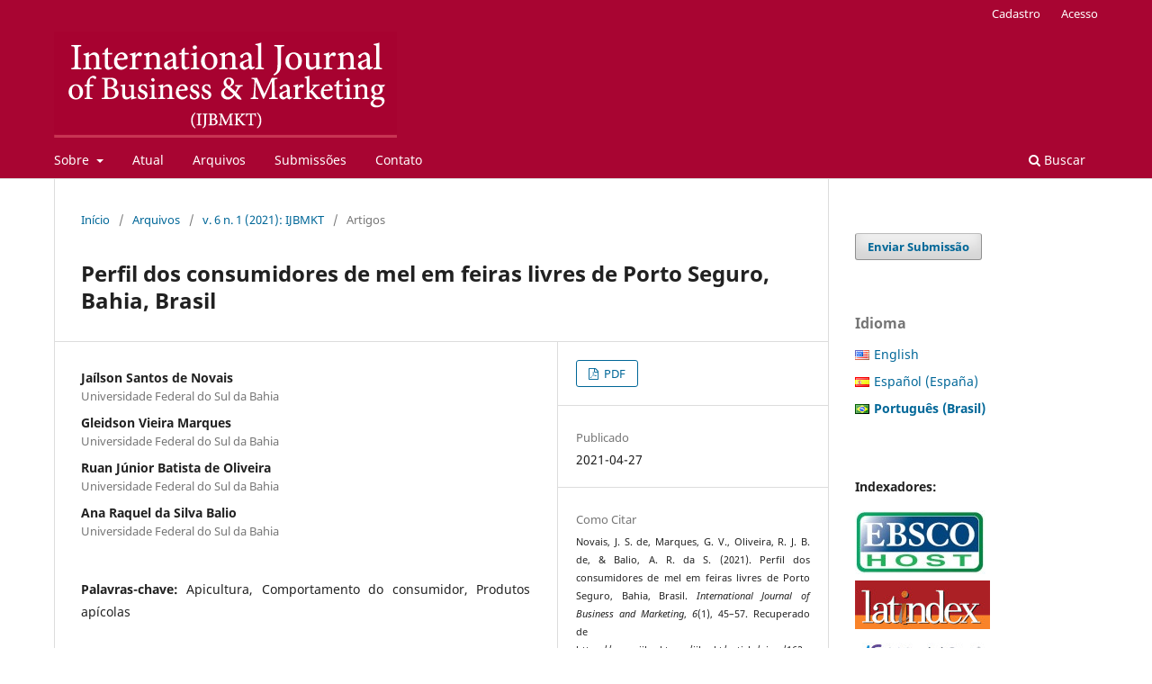

--- FILE ---
content_type: text/html; charset=utf-8
request_url: https://www.ijbmkt.org/ijbmkt/article/view/162
body_size: 10512
content:
<!DOCTYPE html>
<html lang="pt-BR" xml:lang="pt-BR">
<head>
	<meta charset="utf-8">
	<meta name="viewport" content="width=device-width, initial-scale=1.0">
	<title>
		Perfil dos consumidores de mel em feiras livres de Porto Seguro, Bahia, Brasil
							| International Journal of Business and Marketing
			</title>

	
<meta name="generator" content="Open Journal Systems 3.3.0.21" />
<!-- Go to www.addthis.com/dashboard to customize your tools -->
<script type="text/javascript" src="//s7.addthis.com/js/300/addthis_widget.js#pubid=ra-4fe7dbe326a9a0b4" async="async"></script>
<link rel="schema.DC" href="http://purl.org/dc/elements/1.1/" />
<meta name="DC.Creator.PersonalName" content="Jaílson Santos de Novais"/>
<meta name="DC.Creator.PersonalName" content="Gleidson Vieira Marques"/>
<meta name="DC.Creator.PersonalName" content="Ruan Júnior Batista de Oliveira"/>
<meta name="DC.Creator.PersonalName" content="Ana Raquel da Silva Balio"/>
<meta name="DC.Date.created" scheme="ISO8601" content="2021-04-27"/>
<meta name="DC.Date.dateSubmitted" scheme="ISO8601" content="2020-07-29"/>
<meta name="DC.Date.issued" scheme="ISO8601" content="2021-04-28"/>
<meta name="DC.Date.modified" scheme="ISO8601" content="2021-04-28"/>
<meta name="DC.Description" xml:lang="en" content="Honey is an economically important bee product in Brazil and several other countries. Therefore, knowing the profile of honey consumers is essential to increase honey consumption and, consequently, to enhance the apicultural market. In this work we characterize the profile of honey consumers in Porto Seguro, Bahia State, from 227 interviews carried out in three local public markets. A total of 31.3% of respondents reported not consuming honey because they do not like it or due to health reasons; 68.7% declared they consume honey due to its flavor or medicinal and healthy properties. Most people purchase 1-3 liters of honey/year (29.4%) and consume it in natura (64.7%). Color, appearance and flavor influence the purchasing decision. The respondents prefer to purchase honey from apiculturists (33.3%) or in public markets (30.13%). They agree that honey tastes good (98%) and it is healthy (94.2%). However, 44.8% disagree that honey is expensive, and 50% disagree that honeys from supermarkets are the most reliable. We conclude that promotional strategies aimed at the regional increase in the sale of honey should value the product as a healthy item and of local/regional production."/>
<meta name="DC.Description" xml:lang="es" content=""/>
<meta name="DC.Description" xml:lang="pt" content="O mel é um produto apícola economicamente importante no Brasil e em diversos outros países. Portanto, conhecer o perfil de consumidores de mel é fundamental para ampliar o consumo desse produto e, consequentemente, potencializar o mercado apícola. Neste trabalho caracterizamos o perfil de consumidores de mel em Porto Seguro, Bahia, a partir de 227 entrevistas realizadas em três feiras livres locais. No total, 31,3% dos entrevistados não consomem mel por não gostarem do produto ou devido à saúde; 68,7% o consomem devido ao sabor, por considera-lo um remédio ou um produto saudável. A maioria das pessoas adquire 1-3 litros de mel/ano (29,4%) e prefere consumi-lo in natura (64,7%). Cor, aparência e sabor influenciam na compra, sendo o mel adquirido dos produtores (33,3%) ou em feiras livres (30,13%). É consenso entre entrevistados que o mel tem gosto bom (98%) e faz bem à saúde (94,2%). Contudo, discordam que o produto seja caro (44,8%) ou que o mel comercializado em supermercados seja o mais confiável (50%). Concluímos que estratégias promocionais voltadas ao incremento regional na venda de mel devem valorizá-lo como um item saudável e de produção local/regional."/>
<meta name="DC.Format" scheme="IMT" content="application/pdf"/>
<meta name="DC.Identifier" content="162"/>
<meta name="DC.Identifier.pageNumber" content="45-57"/>
<meta name="DC.Identifier.URI" content="https://www.ijbmkt.org/ijbmkt/article/view/162"/>
<meta name="DC.Language" scheme="ISO639-1" content="pt"/>
<meta name="DC.Rights" content="Copyright (c) 2021 Jaílson Santos de Novais"/>
<meta name="DC.Rights" content=""/>
<meta name="DC.Source" content="International Journal of Business and Marketing"/>
<meta name="DC.Source.ISSN" content="2447-7451"/>
<meta name="DC.Source.Issue" content="1"/>
<meta name="DC.Source.Volume" content="6"/>
<meta name="DC.Source.URI" content="https://www.ijbmkt.org/ijbmkt"/>
<meta name="DC.Subject" xml:lang="pt" content="Apicultura"/>
<meta name="DC.Subject" xml:lang="pt" content="Comportamento do consumidor"/>
<meta name="DC.Subject" xml:lang="pt" content="Produtos apícolas"/>
<meta name="DC.Title" content="Perfil dos consumidores de mel em feiras livres de Porto Seguro, Bahia, Brasil"/>
<meta name="DC.Title.Alternative" xml:lang="en" content="Profile of honey consumers in public markets of Porto Seguro, Bahia State, Brazil"/>
<meta name="DC.Type" content="Text.Serial.Journal"/>
<meta name="DC.Type.articleType" content="Artigos"/>
<meta name="gs_meta_revision" content="1.1"/>
<meta name="citation_journal_title" content="International Journal of Business and Marketing"/>
<meta name="citation_journal_abbrev" content="IJBMKT"/>
<meta name="citation_issn" content="2447-7451"/> 
<meta name="citation_author" content="Jaílson Santos de Novais"/>
<meta name="citation_author_institution" content="Universidade Federal do Sul da Bahia"/>
<meta name="citation_author" content="Gleidson Vieira Marques"/>
<meta name="citation_author_institution" content="Universidade Federal do Sul da Bahia"/>
<meta name="citation_author" content="Ruan Júnior Batista de Oliveira"/>
<meta name="citation_author_institution" content="Universidade Federal do Sul da Bahia"/>
<meta name="citation_author" content="Ana Raquel da Silva Balio"/>
<meta name="citation_author_institution" content="Universidade Federal do Sul da Bahia"/>
<meta name="citation_title" content="Perfil dos consumidores de mel em feiras livres de Porto Seguro, Bahia, Brasil"/>
<meta name="citation_language" content="pt"/>
<meta name="citation_date" content="2021/04/27"/>
<meta name="citation_volume" content="6"/>
<meta name="citation_issue" content="1"/>
<meta name="citation_firstpage" content="45"/>
<meta name="citation_lastpage" content="57"/>
<meta name="citation_abstract_html_url" content="https://www.ijbmkt.org/ijbmkt/article/view/162"/>
<meta name="citation_keywords" xml:lang="pt" content="Apicultura"/>
<meta name="citation_keywords" xml:lang="pt" content="Comportamento do consumidor"/>
<meta name="citation_keywords" xml:lang="pt" content="Produtos apícolas"/>
<meta name="citation_pdf_url" content="https://www.ijbmkt.org/ijbmkt/article/download/162/149"/>
<meta name="citation_reference" content="Abemel – Associação Brasileira dos Exportadores de Mel. (2018). Setor apícola brasileiro em números: Inteligência comercial. https://brazilletsbee.com.br/INTELIG%C3%8ANCIA%20COMERCIAL%20ABEMEL%20-%20JANEIRO2018.pdf"/>
<meta name="citation_reference" content="Arvanitoyannis, I., &amp; Krystallis, A. (2006). An empirical examination of the determinants of honey consumption in Romania. International Journal of Food Science and Technology, 41, 1.164–1.176."/>
<meta name="citation_reference" content="Ayres, M., Ayres Júnior, M., Ayres, D. L., &amp; Santos, A. S. (2007). BioEstat 5.0: Aplicações estatísticas nas áreas das ciências biológicas e médicas. MCT, IDSM, CNPq."/>
<meta name="citation_reference" content="Batt, P. J., &amp; Liu, A. (2012). Consumer behaviour towards honey products in Western Australia. British Food Journal, 114(2), 285–297."/>
<meta name="citation_reference" content="Burlando, B., &amp; Cornara, L. (2013). Honey in dermatology and skin care: a review. Journal of Cosmetic Dermatology, 12, 306–313."/>
<meta name="citation_reference" content="Carrer, C. C., Firetti, R., Martins, G. C., Carrer, C. R. O., Ribeiro, M. M. L. O., &amp; Zuin, L. F. S. (2010). Diagnóstico de mercado junto a consumidores de mel no município de Pirassununga, estado de São Paulo. Informações Econômicas, 40(5), 5–14."/>
<meta name="citation_reference" content="Cheung, T. L., &amp; Gerber, R. M. (2009). Consumo de mel de abelha: análise dos comportamentos de comensais do Estado de Santa Catarina. Informações Econômicas, 39(10), 22–31."/>
<meta name="citation_reference" content="Cosmina, M., Gallenti, G., Marangon, F., &amp; Troiano, S. (2016). Attitudes towards honey among Italian consumers: a choice experiment approach. Appetite, 99, 52–58."/>
<meta name="citation_reference" content="Ćirić, M., Ignjatijević, S., &amp; Cvijanović, D. (2015). Research of honey consumers’ behavior in province of Vojvodina. Economics of Agriculture, 62(3), 627–644."/>
<meta name="citation_reference" content="Crane, E. (1992). The world’s beekeeping – past and present. In J. M. Graham (Ed.), The hive and the honeybee (pp. 1–22). Dadant &amp; Sons."/>
<meta name="citation_reference" content="Dantas, P. C., Correia-Oliveira, M. E., Poderoso, J. C. M., Gonçalves, F. B., Ferreira, A. F., Ribeiro, G. T., &amp; Araújo, E. D. (2009). Preferências da população da Região Metropolitana da Grande Aracaju (SE), sobre o consumo de produtos apícolas. Scientia Plena, 5, 12, 1–7."/>
<meta name="citation_reference" content="FAO – Food and Agriculture Organization of the United Nations. (2017). Faostat: Livestock primary. FAO. http://www.fao.org/faostat/en/?#data/QL"/>
<meta name="citation_reference" content="Gyau, A., Akalakou, C., Degrande, A., &amp; Biloso, A. (2014). Determinants of consumers preferences for honey in the Democratic Republic of Congo. Journal of Food Products Marketing, 20, 476–490."/>
<meta name="citation_reference" content="IBGE – Instituto Brasileiro de Geografia e Estatística. (2017a). Censo agropecuário: Tabela 6622 – número de estabelecimentos agropecuários com apicultura, quantidade de mel e cera de abelha vendidos e total de caixas de abelha – resultados preliminares 2017. Sistema IBGE de Recuperação Automática – SIDRA. https://sidra.ibge.gov.br/tabela/6622"/>
<meta name="citation_reference" content="IBGE – Instituto Brasileiro de Geografia e Estatística. (2017b). Brasil/Bahia: Território e ambiente. IBGE. https://cidades.ibge.gov.br/brasil/ba/panorama"/>
<meta name="citation_reference" content="Juma, C. N., Otieno, D. J., Oluoch-Kosura, W., Gyau, A., &amp; Oduol, J. A. (2016). A survey of consumer perceptions and preferences for geographical indication and quality attributes of honey in Kenya. In International Conference of AAAE, 5., 2016, Addis Ababa. Transforming smallhoder agriculture in Africa: the role of policy and governance. Addis Ababa: AAAE. http://ageconsearch.umn.edu//handle/246915"/>
<meta name="citation_reference" content="Lima, A. R., Kreitlow, R. A., Santos, F. A. S., &amp; Loureiro, E. S. (2015). Perfil do consumidor de mel comercializado em feira livre em Pontes e Lacerda – MT, produzido por agricultores familiares. Cadernos de Agroecologia, 9(4). http://revistas.aba-agroecologia.org.br/index.php/cad/article/view/16810"/>
<meta name="citation_reference" content="Magalhães, E. O., Magalhães, D. V., Borges, I., &amp; D’Alencar, S. A. A. (2007). Perfil do consumidor de mel de abelhas no município de Itabuna, Bahia – Brasil. Mensagem Doce, 92, 22–25."/>
<meta name="citation_reference" content="Malhotra, N. K. (2009). Marketing research: An applied orientation (6th ed.). Pearson Education."/>
<meta name="citation_reference" content="Murphy, M., Cowan, C., Henchion, M., &amp; O’Reilly, S. (2000). Irish consumer preferences for honey: a conjoint approach. British Food Journal, 102(8), 585–598."/>
<meta name="citation_reference" content="Oliveira-Neto, W. M. (2019). Hábitos de compra e consumo de méis de abelhas: Produção científica mundial e estudo de caso na Região Metropolitana de Santarém, Pará [Dissertação de Mestrado, Universidade Federal do Oeste do Pará]. Universidade Federal do Oeste do Pará, Capes."/>
<meta name="citation_reference" content="Pasin, L. E. V., Tereso, M. J. A., &amp; Barreto, L. M. R. (2012). Análise da produção e comercialização de mel natural no Brasil no período de 1999 a 2010. Agroalimentaria, 18(34), 29–42."/>
<meta name="citation_reference" content="Pocol, C. B., &amp; Bolboacă, S. D. (2013). Perceptions and trends related to the consumption of honey: a case study of North-West Romania. International Journal of Consumer Studies, 37, 642–649."/>
<meta name="citation_reference" content="Ribeiro, M., Matos, A., Almeida, A., Fonseca, A., Fernandes, B., Mota, C., Gonçalves, E., Garcia, E., Pereira, E., Garção, H., Guedes, H., Rodrigues, M., Neto, M., &amp; Abreu, R. (2009). Produtos alimentares tradicionais: hábitos de compra e consumo do mel. Revista de Ciências Agrárias, 32(2), 97–112."/>
<meta name="citation_reference" content="Roman, A., Popiela-Pleban, W., Kozak, M., &amp; Roman, K. (2013). Factors influencing consumer behavior relating to the purchase of honey. Part 2. Product quality and packing. Journal of Apicultural Science, 57(2), 175–185."/>
<meta name="citation_reference" content="Thrasivoulou, A., Manikis, I., &amp; Gounari, S. (2000). An evaluation of consumer’s preferences on honey quality. Apiacta, 3. www.fiitea.org/cgi-bin/index.cgi?sid=&amp;zone=download&amp;action=download_file&amp;file_id=193&amp;categ_id=216"/>
<meta name="citation_reference" content="Trademap – Trade Statistics for International Business Development. (2017). List of exporters for the selected product. Product: 0409 Natural honey. International Trade Center. https://www.trademap.org/Country_SelProduct_TS.aspx?nvpm=1|||||0409|||4|1|1|2|2|1|2|1|1"/>
<meta name="citation_reference" content="Ványi, G. A., Csapó, Z., &amp; Kárpáti, L. (2011). Evaluation of consumers' honey purchase habits in Hungary. Journal of Food Products Marketing, 17(2–3), 227–240."/>
<meta name="citation_reference" content="Vilckas, M., Gramacho, K. P., Gonçalves, L. S., &amp; Martinelli, D. P. (2001). Perfil do consumidor de mel e o mercado de mel. Mensagem Doce, 64. https://www.apacame.org.br/mensagemdoce/64/artigo_.htm"/>
<meta name="citation_reference" content="Wu, S., Fooks, J. R., Messer, K. D., &amp; Delaney, D. (2015). Consumer demand for honey. Applied Economics, 47(41), 4.377–4.394."/>
<meta name="citation_reference" content="Zamora, M. C., &amp; Chirife, J. (2006). Determination of water activity change due to crystallization in honeys from Argentina. Food Control, 17, 59–64."/>
<meta name="citation_reference" content="Yeow, S. H. C., Chin, S. T. S., Yeow, J. A., &amp; Tan, K. S. (2013). Consumer purchase intentions and honey related products. Journal of Marketing Research &amp; Case Studies, Article ID 197440."/>
	<link rel="stylesheet" href="https://www.ijbmkt.org/ijbmkt/$$$call$$$/page/page/css?name=stylesheet" type="text/css" /><link rel="stylesheet" href="https://www.ijbmkt.org/ijbmkt/$$$call$$$/page/page/css?name=font" type="text/css" /><link rel="stylesheet" href="https://www.ijbmkt.org/lib/pkp/styles/fontawesome/fontawesome.css?v=3.3.0.21" type="text/css" /><link rel="stylesheet" href="https://www.ijbmkt.org/plugins/generic/orcidProfile/css/orcidProfile.css?v=3.3.0.21" type="text/css" /><link rel="stylesheet" href="https://www.ijbmkt.org/public/journals/3/styleSheet.css?d=2022-10-06+11%3A06%3A42" type="text/css" />
</head>
<body class="pkp_page_article pkp_op_view has_site_logo" dir="ltr">

	<div class="pkp_structure_page">

				<header class="pkp_structure_head" id="headerNavigationContainer" role="banner">
						
 <nav class="cmp_skip_to_content" aria-label="Ir para os links de conteúdo">
	<a href="#pkp_content_main">Ir para o conteúdo principal</a>
	<a href="#siteNav">Ir para o menu de navegação principal</a>
		<a href="#pkp_content_footer">Ir para o rodapé</a>
</nav>

			<div class="pkp_head_wrapper">

				<div class="pkp_site_name_wrapper">
					<button class="pkp_site_nav_toggle">
						<span>Open Menu</span>
					</button>
										<div class="pkp_site_name">
																<a href="						https://www.ijbmkt.org/ijbmkt/index
					" class="is_img">
							<img src="https://www.ijbmkt.org/public/journals/3/pageHeaderLogoImage_pt_BR.png" width="381" height="118" alt="img" />
						</a>
										</div>
				</div>

				
				<nav class="pkp_site_nav_menu" aria-label="Navegação no Site">
					<a id="siteNav"></a>
					<div class="pkp_navigation_primary_row">
						<div class="pkp_navigation_primary_wrapper">
																				<ul id="navigationPrimary" class="pkp_navigation_primary pkp_nav_list">
								<li class="">
				<a href="https://www.ijbmkt.org/ijbmkt/about">
					Sobre
				</a>
									<ul>
																					<li class="">
									<a href="https://www.ijbmkt.org/ijbmkt/about">
										Sobre a Revista
									</a>
								</li>
																												<li class="">
									<a href="https://www.ijbmkt.org/ijbmkt/about/editorialTeam">
										Equipe Editorial
									</a>
								</li>
																												<li class="">
									<a href="https://www.ijbmkt.org/ijbmkt/about/privacy">
										Declaração de Privacidade
									</a>
								</li>
																		</ul>
							</li>
								<li class="">
				<a href="https://www.ijbmkt.org/ijbmkt/issue/current">
					Atual
				</a>
							</li>
								<li class="">
				<a href="https://www.ijbmkt.org/ijbmkt/issue/archive">
					Arquivos
				</a>
							</li>
								<li class="">
				<a href="https://www.ijbmkt.org/ijbmkt/about/submissions">
					Submissões
				</a>
							</li>
															<li class="">
				<a href="https://www.ijbmkt.org/ijbmkt/about/contact">
					Contato
				</a>
							</li>
			</ul>

				

																						<div class="pkp_navigation_search_wrapper">
									<a href="https://www.ijbmkt.org/ijbmkt/search" class="pkp_search pkp_search_desktop">
										<span class="fa fa-search" aria-hidden="true"></span>
										Buscar
									</a>
								</div>
													</div>
					</div>
					<div class="pkp_navigation_user_wrapper" id="navigationUserWrapper">
							<ul id="navigationUser" class="pkp_navigation_user pkp_nav_list">
								<li class="profile">
				<a href="https://www.ijbmkt.org/ijbmkt/user/register">
					Cadastro
				</a>
							</li>
								<li class="profile">
				<a href="https://www.ijbmkt.org/ijbmkt/login">
					Acesso
				</a>
							</li>
										</ul>

					</div>
				</nav>
			</div><!-- .pkp_head_wrapper -->
		</header><!-- .pkp_structure_head -->

						<div class="pkp_structure_content has_sidebar">
			<div class="pkp_structure_main" role="main">
				<a id="pkp_content_main"></a>

<div class="page page_article">
			<nav class="cmp_breadcrumbs" role="navigation" aria-label="Você está aqui:">
	<ol>
		<li>
			<a href="https://www.ijbmkt.org/ijbmkt/index">
				Início
			</a>
			<span class="separator">/</span>
		</li>
		<li>
			<a href="https://www.ijbmkt.org/ijbmkt/issue/archive">
				Arquivos
			</a>
			<span class="separator">/</span>
		</li>
					<li>
				<a href="https://www.ijbmkt.org/ijbmkt/issue/view/13">
					v. 6 n. 1 (2021): IJBMKT
				</a>
				<span class="separator">/</span>
			</li>
				<li class="current" aria-current="page">
			<span aria-current="page">
									Artigos
							</span>
		</li>
	</ol>
</nav>
	
		  	 <article class="obj_article_details">

		
	<h1 class="page_title">
		Perfil dos consumidores de mel em feiras livres de Porto Seguro, Bahia, Brasil
	</h1>

	
	<div class="row">
		<div class="main_entry">

							<section class="item authors">
					<h2 class="pkp_screen_reader">Autores</h2>
					<ul class="authors">
											<li>
							<span class="name">
								Jaílson Santos de Novais
							</span>
															<span class="affiliation">
									Universidade Federal do Sul da Bahia
																	</span>
																				</li>
											<li>
							<span class="name">
								Gleidson Vieira Marques
							</span>
															<span class="affiliation">
									Universidade Federal do Sul da Bahia
																	</span>
																				</li>
											<li>
							<span class="name">
								Ruan Júnior Batista de Oliveira
							</span>
															<span class="affiliation">
									Universidade Federal do Sul da Bahia
																	</span>
																				</li>
											<li>
							<span class="name">
								Ana Raquel da Silva Balio
							</span>
															<span class="affiliation">
									Universidade Federal do Sul da Bahia
																	</span>
																				</li>
										</ul>
				</section>
			
																					
									<section class="item keywords">
				<h2 class="label">
										Palavras-chave:
				</h2>
				<span class="value">
											Apicultura, 											Comportamento do consumidor, 											Produtos apícolas									</span>
			</section>
			
										<section class="item abstract">
					<h2 class="label">Resumo</h2>
					<p>O mel é um produto apícola economicamente importante no Brasil e em diversos outros países. Portanto, conhecer o perfil de consumidores de mel é fundamental para ampliar o consumo desse produto e, consequentemente, potencializar o mercado apícola. Neste trabalho caracterizamos o perfil de consumidores de mel em Porto Seguro, Bahia, a partir de 227 entrevistas realizadas em três feiras livres locais. No total, 31,3% dos entrevistados não consomem mel por não gostarem do produto ou devido à saúde; 68,7% o consomem devido ao sabor, por considera-lo um remédio ou um produto saudável. A maioria das pessoas adquire 1-3 litros de mel/ano (29,4%) e prefere consumi-lo <em>in natura</em> (64,7%). Cor, aparência e sabor influenciam na compra, sendo o mel adquirido dos produtores (33,3%) ou em feiras livres (30,13%). É consenso entre entrevistados que o mel tem gosto bom (98%) e faz bem à saúde (94,2%). Contudo, discordam que o produto seja caro (44,8%) ou que o mel comercializado em supermercados seja o mais confiável (50%). Concluímos que estratégias promocionais voltadas ao incremento regional na venda de mel devem valorizá-lo como um item saudável e de produção local/regional.</p>
				</section>
			
			

																																								
										<section class="item references">
					<h2 class="label">
						Referências
					</h2>
					<div class="value">
																					<p>Abemel – Associação Brasileira dos Exportadores de Mel. (2018). Setor apícola brasileiro em números: Inteligência comercial. <a href="https://brazilletsbee.com.br/INTELIG%C3%8ANCIA%20COMERCIAL%20ABEMEL%20-%20JANEIRO2018.pdf">https://brazilletsbee.com.br/INTELIG%C3%8ANCIA%20COMERCIAL%20ABEMEL%20-%20JANEIRO2018.pdf</a> </p>
															<p>Arvanitoyannis, I., &amp; Krystallis, A. (2006). An empirical examination of the determinants of honey consumption in Romania. International Journal of Food Science and Technology, 41, 1.164–1.176. </p>
															<p>Ayres, M., Ayres Júnior, M., Ayres, D. L., &amp; Santos, A. S. (2007). BioEstat 5.0: Aplicações estatísticas nas áreas das ciências biológicas e médicas. MCT, IDSM, CNPq. </p>
															<p>Batt, P. J., &amp; Liu, A. (2012). Consumer behaviour towards honey products in Western Australia. British Food Journal, 114(2), 285–297. </p>
															<p>Burlando, B., &amp; Cornara, L. (2013). Honey in dermatology and skin care: a review. Journal of Cosmetic Dermatology, 12, 306–313. </p>
															<p>Carrer, C. C., Firetti, R., Martins, G. C., Carrer, C. R. O., Ribeiro, M. M. L. O., &amp; Zuin, L. F. S. (2010). Diagnóstico de mercado junto a consumidores de mel no município de Pirassununga, estado de São Paulo. Informações Econômicas, 40(5), 5–14. </p>
															<p>Cheung, T. L., &amp; Gerber, R. M. (2009). Consumo de mel de abelha: análise dos comportamentos de comensais do Estado de Santa Catarina. Informações Econômicas, 39(10), 22–31. </p>
															<p>Cosmina, M., Gallenti, G., Marangon, F., &amp; Troiano, S. (2016). Attitudes towards honey among Italian consumers: a choice experiment approach. Appetite, 99, 52–58. </p>
															<p>Ćirić, M., Ignjatijević, S., &amp; Cvijanović, D. (2015). Research of honey consumers’ behavior in province of Vojvodina. Economics of Agriculture, 62(3), 627–644. </p>
															<p>Crane, E. (1992). The world’s beekeeping – past and present. In J. M. Graham (Ed.), The hive and the honeybee (pp. 1–22). Dadant &amp; Sons. </p>
															<p>Dantas, P. C., Correia-Oliveira, M. E., Poderoso, J. C. M., Gonçalves, F. B., Ferreira, A. F., Ribeiro, G. T., &amp; Araújo, E. D. (2009). Preferências da população da Região Metropolitana da Grande Aracaju (SE), sobre o consumo de produtos apícolas. Scientia Plena, 5, 12, 1–7. </p>
															<p>FAO – Food and Agriculture Organization of the United Nations. (2017). Faostat: Livestock primary. FAO. <a href="http://www.fao.org/faostat/en/?#data/QL">http://www.fao.org/faostat/en/?#data/QL</a> </p>
															<p>Gyau, A., Akalakou, C., Degrande, A., &amp; Biloso, A. (2014). Determinants of consumers preferences for honey in the Democratic Republic of Congo. Journal of Food Products Marketing, 20, 476–490. </p>
															<p>IBGE – Instituto Brasileiro de Geografia e Estatística. (2017a). Censo agropecuário: Tabela 6622 – número de estabelecimentos agropecuários com apicultura, quantidade de mel e cera de abelha vendidos e total de caixas de abelha – resultados preliminares 2017. Sistema IBGE de Recuperação Automática – SIDRA. <a href="https://sidra.ibge.gov.br/tabela/6622">https://sidra.ibge.gov.br/tabela/6622</a> </p>
															<p>IBGE – Instituto Brasileiro de Geografia e Estatística. (2017b). Brasil/Bahia: Território e ambiente. IBGE. <a href="https://cidades.ibge.gov.br/brasil/ba/panorama">https://cidades.ibge.gov.br/brasil/ba/panorama</a> </p>
															<p>Juma, C. N., Otieno, D. J., Oluoch-Kosura, W., Gyau, A., &amp; Oduol, J. A. (2016). A survey of consumer perceptions and preferences for geographical indication and quality attributes of honey in Kenya. In International Conference of AAAE, 5., 2016, Addis Ababa. Transforming smallhoder agriculture in Africa: the role of policy and governance. Addis Ababa: AAAE. <a href="http://ageconsearch.umn.edu//handle/246915">http://ageconsearch.umn.edu//handle/246915</a> </p>
															<p>Lima, A. R., Kreitlow, R. A., Santos, F. A. S., &amp; Loureiro, E. S. (2015). Perfil do consumidor de mel comercializado em feira livre em Pontes e Lacerda – MT, produzido por agricultores familiares. Cadernos de Agroecologia, 9(4). <a href="http://revistas.aba-agroecologia.org.br/index.php/cad/article/view/16810">http://revistas.aba-agroecologia.org.br/index.php/cad/article/view/16810</a> </p>
															<p>Magalhães, E. O., Magalhães, D. V., Borges, I., &amp; D’Alencar, S. A. A. (2007). Perfil do consumidor de mel de abelhas no município de Itabuna, Bahia – Brasil. Mensagem Doce, 92, 22–25. </p>
															<p>Malhotra, N. K. (2009). Marketing research: An applied orientation (6th ed.). Pearson Education. </p>
															<p>Murphy, M., Cowan, C., Henchion, M., &amp; O’Reilly, S. (2000). Irish consumer preferences for honey: a conjoint approach. British Food Journal, 102(8), 585–598. </p>
															<p>Oliveira-Neto, W. M. (2019). Hábitos de compra e consumo de méis de abelhas: Produção científica mundial e estudo de caso na Região Metropolitana de Santarém, Pará [Dissertação de Mestrado, Universidade Federal do Oeste do Pará]. Universidade Federal do Oeste do Pará, Capes. </p>
															<p>Pasin, L. E. V., Tereso, M. J. A., &amp; Barreto, L. M. R. (2012). Análise da produção e comercialização de mel natural no Brasil no período de 1999 a 2010. Agroalimentaria, 18(34), 29–42. </p>
															<p>Pocol, C. B., &amp; Bolboacă, S. D. (2013). Perceptions and trends related to the consumption of honey: a case study of North-West Romania. International Journal of Consumer Studies, 37, 642–649. </p>
															<p>Ribeiro, M., Matos, A., Almeida, A., Fonseca, A., Fernandes, B., Mota, C., Gonçalves, E., Garcia, E., Pereira, E., Garção, H., Guedes, H., Rodrigues, M., Neto, M., &amp; Abreu, R. (2009). Produtos alimentares tradicionais: hábitos de compra e consumo do mel. Revista de Ciências Agrárias, 32(2), 97–112. </p>
															<p>Roman, A., Popiela-Pleban, W., Kozak, M., &amp; Roman, K. (2013). Factors influencing consumer behavior relating to the purchase of honey. Part 2. Product quality and packing. Journal of Apicultural Science, 57(2), 175–185. </p>
															<p>Thrasivoulou, A., Manikis, I., &amp; Gounari, S. (2000). An evaluation of consumer’s preferences on honey quality. Apiacta, 3. www.fiitea.org/cgi-bin/index.cgi?sid=&amp;zone=download&amp;action=download_file&amp;file_id=193&amp;categ_id=216 </p>
															<p>Trademap – Trade Statistics for International Business Development. (2017). List of exporters for the selected product. Product: 0409 Natural honey. International Trade Center. <a href="https://www.trademap.org/Country_SelProduct_TS.aspx?nvpm=1%7C%7C%7C%7C%7C0409%7C%7C%7C4%7C1%7C1%7C2%7C2%7C1%7C2%7C1%7C1">https://www.trademap.org/Country_SelProduct_TS.aspx?nvpm=1|||||0409|||4|1|1|2|2|1|2|1|1</a> </p>
															<p>Ványi, G. A., Csapó, Z., &amp; Kárpáti, L. (2011). Evaluation of consumers' honey purchase habits in Hungary. Journal of Food Products Marketing, 17(2–3), 227–240. </p>
															<p>Vilckas, M., Gramacho, K. P., Gonçalves, L. S., &amp; Martinelli, D. P. (2001). Perfil do consumidor de mel e o mercado de mel. Mensagem Doce, 64. <a href="https://www.apacame.org.br/mensagemdoce/64/artigo_.htm">https://www.apacame.org.br/mensagemdoce/64/artigo_.htm</a> </p>
															<p>Wu, S., Fooks, J. R., Messer, K. D., &amp; Delaney, D. (2015). Consumer demand for honey. Applied Economics, 47(41), 4.377–4.394. </p>
															<p>Zamora, M. C., &amp; Chirife, J. (2006). Determination of water activity change due to crystallization in honeys from Argentina. Food Control, 17, 59–64. </p>
															<p>Yeow, S. H. C., Chin, S. T. S., Yeow, J. A., &amp; Tan, K. S. (2013). Consumer purchase intentions and honey related products. Journal of Marketing Research &amp; Case Studies, Article ID 197440. </p>
																		</div>
				</section>
			
		</div><!-- .main_entry -->

		<div class="entry_details">

						
										<div class="item galleys">
					<h2 class="pkp_screen_reader">
						Downloads
					</h2>
					<ul class="value galleys_links">
													<li>
								
	
							

<a class="obj_galley_link pdf" href="https://www.ijbmkt.org/ijbmkt/article/view/162/149">

		
	PDF

	</a>
							</li>
											</ul>
				</div>
						
						<div class="item published">
				<section class="sub_item">
					<h2 class="label">
						Publicado
					</h2>
					<div class="value">
																			<span>2021-04-27</span>
																	</div>
				</section>
							</div>
			
										<div class="item citation">
					<section class="sub_item citation_display">
						<h2 class="label">
							Como Citar
						</h2>
						<div class="value">
							<div id="citationOutput" role="region" aria-live="polite">
								<div class="csl-bib-body">
  <div class="csl-entry">Novais, J. S. de, Marques, G. V., Oliveira, R. J. B. de, &#38; Balio, A. R. da S. (2021). Perfil dos consumidores de mel em feiras livres de Porto Seguro, Bahia, Brasil. <i>International Journal of Business and Marketing</i>, <i>6</i>(1), 45–57. Recuperado de https://www.ijbmkt.org/ijbmkt/article/view/162</div>
</div>
							</div>
							<div class="citation_formats">
								<button class="cmp_button citation_formats_button" aria-controls="cslCitationFormats" aria-expanded="false" data-csl-dropdown="true">
									Fomatos de Citação
								</button>
								<div id="cslCitationFormats" class="citation_formats_list" aria-hidden="true">
									<ul class="citation_formats_styles">
																					<li>
												<a
													rel="nofollow"
													aria-controls="citationOutput"
													href="https://www.ijbmkt.org/ijbmkt/citationstylelanguage/get/acm-sig-proceedings?submissionId=162&amp;publicationId=128"
													data-load-citation
													data-json-href="https://www.ijbmkt.org/ijbmkt/citationstylelanguage/get/acm-sig-proceedings?submissionId=162&amp;publicationId=128&amp;return=json"
												>
													ACM
												</a>
											</li>
																					<li>
												<a
													rel="nofollow"
													aria-controls="citationOutput"
													href="https://www.ijbmkt.org/ijbmkt/citationstylelanguage/get/acs-nano?submissionId=162&amp;publicationId=128"
													data-load-citation
													data-json-href="https://www.ijbmkt.org/ijbmkt/citationstylelanguage/get/acs-nano?submissionId=162&amp;publicationId=128&amp;return=json"
												>
													ACS
												</a>
											</li>
																					<li>
												<a
													rel="nofollow"
													aria-controls="citationOutput"
													href="https://www.ijbmkt.org/ijbmkt/citationstylelanguage/get/apa?submissionId=162&amp;publicationId=128"
													data-load-citation
													data-json-href="https://www.ijbmkt.org/ijbmkt/citationstylelanguage/get/apa?submissionId=162&amp;publicationId=128&amp;return=json"
												>
													APA
												</a>
											</li>
																					<li>
												<a
													rel="nofollow"
													aria-controls="citationOutput"
													href="https://www.ijbmkt.org/ijbmkt/citationstylelanguage/get/associacao-brasileira-de-normas-tecnicas?submissionId=162&amp;publicationId=128"
													data-load-citation
													data-json-href="https://www.ijbmkt.org/ijbmkt/citationstylelanguage/get/associacao-brasileira-de-normas-tecnicas?submissionId=162&amp;publicationId=128&amp;return=json"
												>
													ABNT
												</a>
											</li>
																					<li>
												<a
													rel="nofollow"
													aria-controls="citationOutput"
													href="https://www.ijbmkt.org/ijbmkt/citationstylelanguage/get/chicago-author-date?submissionId=162&amp;publicationId=128"
													data-load-citation
													data-json-href="https://www.ijbmkt.org/ijbmkt/citationstylelanguage/get/chicago-author-date?submissionId=162&amp;publicationId=128&amp;return=json"
												>
													Chicago
												</a>
											</li>
																					<li>
												<a
													rel="nofollow"
													aria-controls="citationOutput"
													href="https://www.ijbmkt.org/ijbmkt/citationstylelanguage/get/harvard-cite-them-right?submissionId=162&amp;publicationId=128"
													data-load-citation
													data-json-href="https://www.ijbmkt.org/ijbmkt/citationstylelanguage/get/harvard-cite-them-right?submissionId=162&amp;publicationId=128&amp;return=json"
												>
													Harvard
												</a>
											</li>
																					<li>
												<a
													rel="nofollow"
													aria-controls="citationOutput"
													href="https://www.ijbmkt.org/ijbmkt/citationstylelanguage/get/ieee?submissionId=162&amp;publicationId=128"
													data-load-citation
													data-json-href="https://www.ijbmkt.org/ijbmkt/citationstylelanguage/get/ieee?submissionId=162&amp;publicationId=128&amp;return=json"
												>
													IEEE
												</a>
											</li>
																					<li>
												<a
													rel="nofollow"
													aria-controls="citationOutput"
													href="https://www.ijbmkt.org/ijbmkt/citationstylelanguage/get/modern-language-association?submissionId=162&amp;publicationId=128"
													data-load-citation
													data-json-href="https://www.ijbmkt.org/ijbmkt/citationstylelanguage/get/modern-language-association?submissionId=162&amp;publicationId=128&amp;return=json"
												>
													MLA
												</a>
											</li>
																					<li>
												<a
													rel="nofollow"
													aria-controls="citationOutput"
													href="https://www.ijbmkt.org/ijbmkt/citationstylelanguage/get/turabian-fullnote-bibliography?submissionId=162&amp;publicationId=128"
													data-load-citation
													data-json-href="https://www.ijbmkt.org/ijbmkt/citationstylelanguage/get/turabian-fullnote-bibliography?submissionId=162&amp;publicationId=128&amp;return=json"
												>
													Turabian
												</a>
											</li>
																					<li>
												<a
													rel="nofollow"
													aria-controls="citationOutput"
													href="https://www.ijbmkt.org/ijbmkt/citationstylelanguage/get/vancouver?submissionId=162&amp;publicationId=128"
													data-load-citation
													data-json-href="https://www.ijbmkt.org/ijbmkt/citationstylelanguage/get/vancouver?submissionId=162&amp;publicationId=128&amp;return=json"
												>
													Vancouver
												</a>
											</li>
																			</ul>
																			<div class="label">
											Baixar Citação
										</div>
										<ul class="citation_formats_styles">
																							<li>
													<a href="https://www.ijbmkt.org/ijbmkt/citationstylelanguage/download/ris?submissionId=162&amp;publicationId=128">
														<span class="fa fa-download"></span>
														Endnote/Zotero/Mendeley (RIS)
													</a>
												</li>
																							<li>
													<a href="https://www.ijbmkt.org/ijbmkt/citationstylelanguage/download/bibtex?submissionId=162&amp;publicationId=128">
														<span class="fa fa-download"></span>
														BibTeX
													</a>
												</li>
																					</ul>
																	</div>
							</div>
						</div>
					</section>
				</div>
			
										<div class="item issue">

											<section class="sub_item">
							<h2 class="label">
								Edição
							</h2>
							<div class="value">
								<a class="title" href="https://www.ijbmkt.org/ijbmkt/issue/view/13">
									v. 6 n. 1 (2021): IJBMKT
								</a>
							</div>
						</section>
					
											<section class="sub_item">
							<h2 class="label">
								Seção
							</h2>
							<div class="value">
								Artigos
							</div>
						</section>
					
									</div>
			
															
										<div class="item copyright">
					<h2 class="label">
						Licença
					</h2>
										<!--StartFragment-->
<p>Declaro que o presente artigo é original, não tendo sido submetido à publicação, quer em sua totalidade quer em parte, em qualquer outro periódico nacional ou internacional. Declaro, ainda, que, uma vez publicado no International Journal of Business &amp; Marketing (IJBMKT), o mesmo jamais será submetido por mim ou por qualquer um dos demais coautores a qualquer outro periódico. Através deste instrumento, em meu nome e em nome dos demais coautores, porventura existentes, cedo os direitos autorais do referido artigo ao International Journal of Business &amp; Marketing (IJBMKT) e declaro estar ciente de que a não observância deste compromisso submeterá o infrator a sanções e penas previstas na Lei de Proteção de Direitos Autorais (nº 9609, de 19/02/98).</p>
<!--EndFragment-->
				</div>
			
			

		</div><!-- .entry_details -->
	</div><!-- .row -->

</article>

	

</div><!-- .page -->

	</div><!-- pkp_structure_main -->

									<div class="pkp_structure_sidebar left" role="complementary" aria-label="Barra lateral">
				<div class="pkp_block block_make_submission">
	<h2 class="pkp_screen_reader">
		Enviar Submissão
	</h2>

	<div class="content">
		<a class="block_make_submission_link" href="https://www.ijbmkt.org/ijbmkt/about/submissions">
			Enviar Submissão
		</a>
	</div>
</div>
<link rel="stylesheet" type="text/css" href="/plugins/blocks/bandeiraIdioma/flagToggle.css">

<div class="pkp_block block_language">
	<span class="title">
		Idioma
	</span>

	<div class="content">
		<ul>
							<li class="locale_en_US" lang="en_US">
					<a href="https://www.ijbmkt.org/ijbmkt/user/setLocale/en_US?source=%2Fijbmkt%2Farticle%2Fview%2F162">
						
												<span class="flagToggle en_US">
						&nbsp;
						</span>

																			English
						
					</a>
				</li>
							<li class="locale_es_ES" lang="es_ES">
					<a href="https://www.ijbmkt.org/ijbmkt/user/setLocale/es_ES?source=%2Fijbmkt%2Farticle%2Fview%2F162">
						
												<span class="flagToggle es_ES">
						&nbsp;
						</span>

																			Español (España)
						
					</a>
				</li>
							<li class="locale_pt_BR current" lang="pt_BR">
					<a href="https://www.ijbmkt.org/ijbmkt/user/setLocale/pt_BR?source=%2Fijbmkt%2Farticle%2Fview%2F162">
						
												<span class="flagToggle pt_BR">
						&nbsp;
						</span>

																			<strong>Português (Brasil)</strong>
						
						
					</a>
				</li>
					</ul>
	</div>
</div><!-- .block_language -->
<div class="pkp_block block_custom" id="customblock-indexadores">
	<h2 class="title pkp_screen_reader">Indexadores</h2>
	<div class="content">
		<p><strong>Indexadores:</strong></p>
<p><strong><a href="http://www.ebscohost.com/"><img src="https://ijbmkt.emnuvens.com.br/public/site/images/lepidus/150ebsco-853c8cadeaa459f8dc023a11c49df451.jpg" alt="" width="145" height="71"></a><br><a href="http://www.latindex.unam.mx/buscador/ficRev.html?opcion=1&amp;folio=21265"><img src="https://ijbmkt.emnuvens.com.br/public/site/images/lepidus/150-latindex.jpg" alt="" width="150" height="54"></a><br><a href="https://www.worldcat.org/pt/default.jsp"><img src="https://ijbmkt.emnuvens.com.br/public/site/images/lepidus/150wclogo-61720974c3341622d9a926f6ac3fbedb.jpg" alt="" width="150" height="44"></a><br><a href="http://www.cengage.com/search/showresults.do?N=197"><img src="https://ijbmkt.emnuvens.com.br/public/site/images/lepidus/150gale.jpg" alt="" width="150" height="45"></a><br><a href="https://pkp.sfu.ca/"><img src="https://ijbmkt.emnuvens.com.br/public/site/images/lepidus/150pkp.jpg" alt="" width="150" height="50"></a><br><a href="http://antigo.cnen.gov.br/centro-de-informacoes-nucleares/livre"><img src="https://ijbmkt.emnuvens.com.br/public/site/images/lepidus/150-livre.jpg" alt="" width="150" height="79"></a><br><a href="http://seer.ibict.br/"><img src="https://ijbmkt.emnuvens.com.br/public/site/images/lepidus/150ibict.jpg" alt="" width="150" height="63"></a></strong><br><br></p>
	</div>
</div>
<div class="pkp_block block_information">
	<h2 class="title">Informações</h2>
	<div class="content">
		<ul>
							<li>
					<a href="https://www.ijbmkt.org/ijbmkt/information/readers">
						Para Leitores
					</a>
				</li>
										<li>
					<a href="https://www.ijbmkt.org/ijbmkt/information/authors">
						Para Autores
					</a>
				</li>
										<li>
					<a href="https://www.ijbmkt.org/ijbmkt/information/librarians">
						Para Bibliotecários
					</a>
				</li>
					</ul>
	</div>
</div>

			</div><!-- pkp_sidebar.left -->
			</div><!-- pkp_structure_content -->

<div class="pkp_structure_footer_wrapper" role="contentinfo">
	<a id="pkp_content_footer"></a>

	<div class="pkp_structure_footer">

					<div class="pkp_footer_content">
				<p>International Journal of Business Marketing (IJBMkt) e-ISSN:&nbsp;<strong>2447-7451</strong></p>
			</div>
		
		<div class="pkp_brand_footer" role="complementary">
			<a href="https://www.ijbmkt.org/ijbmkt/about/aboutThisPublishingSystem">
				<img alt="Mais informações sobre o sistema de publicação, a plataforma e o fluxo de publicação do OJS/PKP." src="https://www.ijbmkt.org/templates/images/ojs_brand.png">
			</a>
		</div>
	</div>
</div><!-- pkp_structure_footer_wrapper -->

</div><!-- pkp_structure_page -->

<script src="https://www.ijbmkt.org/lib/pkp/lib/vendor/components/jquery/jquery.min.js?v=3.3.0.21" type="text/javascript"></script><script src="https://www.ijbmkt.org/lib/pkp/lib/vendor/components/jqueryui/jquery-ui.min.js?v=3.3.0.21" type="text/javascript"></script><script src="https://www.ijbmkt.org/plugins/themes/default/js/lib/popper/popper.js?v=3.3.0.21" type="text/javascript"></script><script src="https://www.ijbmkt.org/plugins/themes/default/js/lib/bootstrap/util.js?v=3.3.0.21" type="text/javascript"></script><script src="https://www.ijbmkt.org/plugins/themes/default/js/lib/bootstrap/dropdown.js?v=3.3.0.21" type="text/javascript"></script><script src="https://www.ijbmkt.org/plugins/themes/default/js/main.js?v=3.3.0.21" type="text/javascript"></script><script src="https://www.ijbmkt.org/plugins/generic/citationStyleLanguage/js/articleCitation.js?v=3.3.0.21" type="text/javascript"></script>

<span class="Z3988" title="ctx_ver=Z39.88-2004&amp;rft_id=https%3A%2F%2Fwww.ijbmkt.org%2Fijbmkt%2Farticle%2Fview%2F162&amp;rft_val_fmt=info%3Aofi%2Ffmt%3Akev%3Amtx%3Ajournal&amp;rft.language=pt_BR&amp;rft.genre=article&amp;rft.title=International+Journal+of+Business+and+Marketing&amp;rft.jtitle=International+Journal+of+Business+and+Marketing&amp;rft.atitle=Perfil+dos+consumidores+de+mel+em+feiras+livres+de+Porto+Seguro%2C+Bahia%2C+Brasil&amp;rft.artnum=162&amp;rft.stitle=IJBMKT&amp;rft.volume=6&amp;rft.issue=1&amp;rft.aulast=Novais&amp;rft.aufirst=Ja%C3%ADlson+Santos+de&amp;rft.date=2021-04-27&amp;rft.au=Gleidson+Vieira+Marques&amp;rft.au=Ruan+J%C3%BAnior+Batista+de+Oliveira&amp;rft.au=Ana+Raquel+da+Silva+Balio&amp;rft.pages=45-57&amp;rft.issn=2447-7451&amp;rft.eissn=2447-7451"></span>

</body>
</html>
